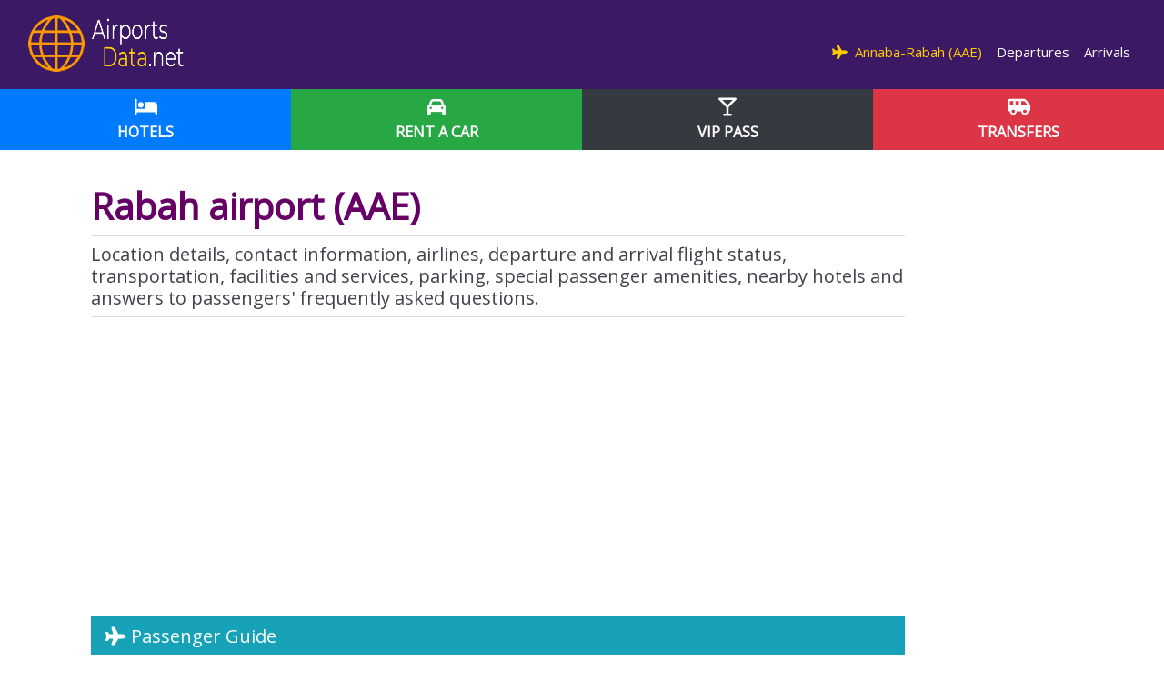

--- FILE ---
content_type: text/html; charset=UTF-8
request_url: https://www.airportsdata.net/airport-AAE/
body_size: 12465
content:
<!DOCTYPE html>
<html lang="en"><head>
    <!--<![endif]-->
    <!-- BEGIN HEAD -->
	<meta charset="utf-8" />
	<title>Rabah airport  (AAE)</title>
	<meta http-equiv="X-UA-Compatible" content="IE=edge">
	<meta content="width=device-width, initial-scale=1.0" name="viewport" />
	<meta http-equiv="Content-type" content="text/html; charset=utf-8">
	<meta charset="utf-8">
	<meta content="General data, reviews, services and VIP rooms, car rental, transportation, parking, disabled passengers and overnight staying at Rabah airport" name="description" />
	<meta content="Quarter Studios | Soluciones Digitales" name="author" />
	<meta name="robots" content="index,follow" />
	<meta name="Copyright" content="Copyright Airports Data -  Todos los derechos Reservados." />
	<meta name="subject" content="General data, reviews, services and VIP rooms, car rental, transportation, parking, disabled passengers and overnight staying at Rabah airport" />
	<meta name="creator" content="Quarter Studios | Soluciones Digitales" />
	<meta name="revisit-after" content="2 days" />
	<meta name="pragma" content="no-cache" />
	<meta name="cache-control" content="no-cache" />
	<link rel="canonical" href="https://www.airportsdata.net/airport-AAE/" />
	 <link rel="alternate" hreflang="en" href="https://www.airportsdata.net/airport-AAE/"/>	
				     
    <link rel="alternate" hreflang="pt" href="https://www.aeroportosdomundo.com/aeroporto-AAE/"/>	
	<link rel="alternate" hreflang="es" href="https://www.aeropuertosdelmundo.net/aeropuerto-AAE/"/>    
     <link rel="alternate" hreflang="pt-BR" href="https://www.aeroportosdomundo.com/br/aeroporto-AAE/"/>
	<link rel="alternate" hreflang="es-AR" href="https://www.aeropuertosdelmundo.com.ar/aeropuerto-AAE/"/> 
     <link rel="alternate" hreflang="es-MX" href="https://www.aeropuertosdelmundo.net/mx/aeropuerto-AAE/"/>	    
	
	    <link href="https://fonts.googleapis.com/css?family=Open+Sans" rel="stylesheet">	
	<link href="https://fonts.googleapis.com/css2?family=Montserrat:wght@400;700&display=swap" rel="stylesheet">
	<link rel="stylesheet" href="https://cdnjs.cloudflare.com/ajax/libs/font-awesome/6.4.2/css/all.min.css">
	<link rel="stylesheet" href="/css/fonts.css">	
	<link rel="stylesheet" href="/css/bootstrap.min.css">
	<link rel="stylesheet" href="/css/styles.css">
	<link rel="stylesheet" href="/css/media.css">
	<link rel="shortcut icon" href="/ico/favicon.png">
	<link rel="apple-touch-icon" href="/ico/favicon.png">
	
				<meta property="og:image" content="https://www.airportsdata.net/images/logo.png" />
		<meta property="og:title" content="" />
	<meta property="og:description" content="" />
	<meta property="og:type" content="article" />
	<meta property="og:url" content="https://www.airportsdata.net/airport-AAE/" />
	<meta property="og:site_name" content="Airports Data" />
	<!--script src="https://kit.fontawesome.com/83adb134ac.js" crossorigin="anonymous"></script-->
	<script src="//ajax.googleapis.com/ajax/libs/jquery/1.11.0/jquery.min.js"></script>
	<script src="https://cdnjs.cloudflare.com/ajax/libs/modernizr/2.8.3/modernizr.min.js" type="text/javascript"></script>
	<script src="/js/offscreen-images.min.js"></script>
	<script src="/js/bootstrap.min.js"></script>
	<!--script src="/js/swiper.min.js"></script-->
	<!--script src="/js/animate-plus.min.js"></script-->
	<script src="/js/acciones.js"></script>
	<!--<meta property="fb:app_id" content="1488291137882232" />-->
	<script async src="https://pagead2.googlesyndication.com/pagead/js/adsbygoogle.js?client=ca-pub-4399285309780169"
     crossorigin="anonymous"></script> 


<script async src="https://fundingchoicesmessages.google.com/i/pub-4399285309780169?ers=1" nonce="8rgvzA_mvYfSLd0TBBmUIQ"></script><script nonce="8rgvzA_mvYfSLd0TBBmUIQ">(function() {function signalGooglefcPresent() {if (!window.frames['googlefcPresent']) {if (document.body) {const iframe = document.createElement('iframe'); iframe.style = 'width: 0; height: 0; border: none; z-index: -1000; left: -1000px; top: -1000px;'; iframe.style.display = 'none'; iframe.name = 'googlefcPresent'; document.body.appendChild(iframe);} else {setTimeout(signalGooglefcPresent, 0);}}}signalGooglefcPresent();})();</script>
<script>(function(){/*

 Copyright The Closure Library Authors.
 SPDX-License-Identifier: Apache-2.0
*/
'use strict';var aa=function(a){var b=0;return function(){return b<a.length?{done:!1,value:a[b++]}:{done:!0}}},ba="function"==typeof Object.create?Object.create:function(a){var b=function(){};b.prototype=a;return new b},k;if("function"==typeof Object.setPrototypeOf)k=Object.setPrototypeOf;else{var m;a:{var ca={a:!0},n={};try{n.__proto__=ca;m=n.a;break a}catch(a){}m=!1}k=m?function(a,b){a.__proto__=b;if(a.__proto__!==b)throw new TypeError(a+" is not extensible");return a}:null}
var p=k,q=function(a,b){a.prototype=ba(b.prototype);a.prototype.constructor=a;if(p)p(a,b);else for(var c in b)if("prototype"!=c)if(Object.defineProperties){var d=Object.getOwnPropertyDescriptor(b,c);d&&Object.defineProperty(a,c,d)}else a[c]=b[c];a.v=b.prototype},r=this||self,da=function(){},t=function(a){return a};var u;var w=function(a,b){this.g=b===v?a:""};w.prototype.toString=function(){return this.g+""};var v={},x=function(a){if(void 0===u){var b=null;var c=r.trustedTypes;if(c&&c.createPolicy){try{b=c.createPolicy("goog#html",{createHTML:t,createScript:t,createScriptURL:t})}catch(d){r.console&&r.console.error(d.message)}u=b}else u=b}a=(b=u)?b.createScriptURL(a):a;return new w(a,v)};var A=function(){return Math.floor(2147483648*Math.random()).toString(36)+Math.abs(Math.floor(2147483648*Math.random())^Date.now()).toString(36)};var B={},C=null;var D="function"===typeof Uint8Array;function E(a,b,c){return"object"===typeof a?D&&!Array.isArray(a)&&a instanceof Uint8Array?c(a):F(a,b,c):b(a)}function F(a,b,c){if(Array.isArray(a)){for(var d=Array(a.length),e=0;e<a.length;e++){var f=a[e];null!=f&&(d[e]=E(f,b,c))}Array.isArray(a)&&a.s&&G(d);return d}d={};for(e in a)Object.prototype.hasOwnProperty.call(a,e)&&(f=a[e],null!=f&&(d[e]=E(f,b,c)));return d}
function ea(a){return F(a,function(b){return"number"===typeof b?isFinite(b)?b:String(b):b},function(b){var c;void 0===c&&(c=0);if(!C){C={};for(var d="ABCDEFGHIJKLMNOPQRSTUVWXYZabcdefghijklmnopqrstuvwxyz0123456789".split(""),e=["+/=","+/","-_=","-_.","-_"],f=0;5>f;f++){var h=d.concat(e[f].split(""));B[f]=h;for(var g=0;g<h.length;g++){var l=h[g];void 0===C[l]&&(C[l]=g)}}}c=B[c];d=Array(Math.floor(b.length/3));e=c[64]||"";for(f=h=0;h<b.length-2;h+=3){var y=b[h],z=b[h+1];l=b[h+2];g=c[y>>2];y=c[(y&3)<<
4|z>>4];z=c[(z&15)<<2|l>>6];l=c[l&63];d[f++]=""+g+y+z+l}g=0;l=e;switch(b.length-h){case 2:g=b[h+1],l=c[(g&15)<<2]||e;case 1:b=b[h],d[f]=""+c[b>>2]+c[(b&3)<<4|g>>4]+l+e}return d.join("")})}var fa={s:{value:!0,configurable:!0}},G=function(a){Array.isArray(a)&&!Object.isFrozen(a)&&Object.defineProperties(a,fa);return a};var H;var J=function(a,b,c){var d=H;H=null;a||(a=d);d=this.constructor.u;a||(a=d?[d]:[]);this.j=d?0:-1;this.h=null;this.g=a;a:{d=this.g.length;a=d-1;if(d&&(d=this.g[a],!(null===d||"object"!=typeof d||Array.isArray(d)||D&&d instanceof Uint8Array))){this.l=a-this.j;this.i=d;break a}void 0!==b&&-1<b?(this.l=Math.max(b,a+1-this.j),this.i=null):this.l=Number.MAX_VALUE}if(c)for(b=0;b<c.length;b++)a=c[b],a<this.l?(a+=this.j,(d=this.g[a])?G(d):this.g[a]=I):(d=this.l+this.j,this.g[d]||(this.i=this.g[d]={}),(d=this.i[a])?
G(d):this.i[a]=I)},I=Object.freeze(G([])),K=function(a,b){if(-1===b)return null;if(b<a.l){b+=a.j;var c=a.g[b];return c!==I?c:a.g[b]=G([])}if(a.i)return c=a.i[b],c!==I?c:a.i[b]=G([])},M=function(a,b){var c=L;if(-1===b)return null;a.h||(a.h={});if(!a.h[b]){var d=K(a,b);d&&(a.h[b]=new c(d))}return a.h[b]};J.prototype.toJSON=function(){var a=N(this,!1);return ea(a)};
var N=function(a,b){if(a.h)for(var c in a.h)if(Object.prototype.hasOwnProperty.call(a.h,c)){var d=a.h[c];if(Array.isArray(d))for(var e=0;e<d.length;e++)d[e]&&N(d[e],b);else d&&N(d,b)}return a.g},O=function(a,b){H=b=b?JSON.parse(b):null;a=new a(b);H=null;return a};J.prototype.toString=function(){return N(this,!1).toString()};var P=function(a){J.call(this,a)};q(P,J);function ha(a){var b,c=(a.ownerDocument&&a.ownerDocument.defaultView||window).document,d=null===(b=c.querySelector)||void 0===b?void 0:b.call(c,"script[nonce]");(b=d?d.nonce||d.getAttribute("nonce")||"":"")&&a.setAttribute("nonce",b)};var Q=function(a,b){b=String(b);"application/xhtml+xml"===a.contentType&&(b=b.toLowerCase());return a.createElement(b)},R=function(a){this.g=a||r.document||document};R.prototype.appendChild=function(a,b){a.appendChild(b)};var S=function(a,b,c,d,e,f){try{var h=a.g,g=Q(a.g,"SCRIPT");g.async=!0;g.src=b instanceof w&&b.constructor===w?b.g:"type_error:TrustedResourceUrl";ha(g);h.head.appendChild(g);g.addEventListener("load",function(){e();d&&h.head.removeChild(g)});g.addEventListener("error",function(){0<c?S(a,b,c-1,d,e,f):(d&&h.head.removeChild(g),f())})}catch(l){f()}};var ia=r.atob("aHR0cHM6Ly93d3cuZ3N0YXRpYy5jb20vaW1hZ2VzL2ljb25zL21hdGVyaWFsL3N5c3RlbS8xeC93YXJuaW5nX2FtYmVyXzI0ZHAucG5n"),ja=r.atob("WW91IGFyZSBzZWVpbmcgdGhpcyBtZXNzYWdlIGJlY2F1c2UgYWQgb3Igc2NyaXB0IGJsb2NraW5nIHNvZnR3YXJlIGlzIGludGVyZmVyaW5nIHdpdGggdGhpcyBwYWdlLg=="),ka=r.atob("RGlzYWJsZSBhbnkgYWQgb3Igc2NyaXB0IGJsb2NraW5nIHNvZnR3YXJlLCB0aGVuIHJlbG9hZCB0aGlzIHBhZ2Uu"),la=function(a,b,c){this.h=a;this.j=new R(this.h);this.g=null;this.i=[];this.l=!1;this.o=b;this.m=c},V=function(a){if(a.h.body&&!a.l){var b=
function(){T(a);r.setTimeout(function(){return U(a,3)},50)};S(a.j,a.o,2,!0,function(){r[a.m]||b()},b);a.l=!0}},T=function(a){for(var b=W(1,5),c=0;c<b;c++){var d=X(a);a.h.body.appendChild(d);a.i.push(d)}b=X(a);b.style.bottom="0";b.style.left="0";b.style.position="fixed";b.style.width=W(100,110).toString()+"%";b.style.zIndex=W(2147483544,2147483644).toString();b.style["background-color"]=ma(249,259,242,252,219,229);b.style["box-shadow"]="0 0 12px #888";b.style.color=ma(0,10,0,10,0,10);b.style.display=
"flex";b.style["justify-content"]="center";b.style["font-family"]="Roboto, Arial";c=X(a);c.style.width=W(80,85).toString()+"%";c.style.maxWidth=W(750,775).toString()+"px";c.style.margin="24px";c.style.display="flex";c.style["align-items"]="flex-start";c.style["justify-content"]="center";d=Q(a.j.g,"IMG");d.className=A();d.src=ia;d.style.height="24px";d.style.width="24px";d.style["padding-right"]="16px";var e=X(a),f=X(a);f.style["font-weight"]="bold";f.textContent=ja;var h=X(a);h.textContent=ka;Y(a,
e,f);Y(a,e,h);Y(a,c,d);Y(a,c,e);Y(a,b,c);a.g=b;a.h.body.appendChild(a.g);b=W(1,5);for(c=0;c<b;c++)d=X(a),a.h.body.appendChild(d),a.i.push(d)},Y=function(a,b,c){for(var d=W(1,5),e=0;e<d;e++){var f=X(a);b.appendChild(f)}b.appendChild(c);c=W(1,5);for(d=0;d<c;d++)e=X(a),b.appendChild(e)},W=function(a,b){return Math.floor(a+Math.random()*(b-a))},ma=function(a,b,c,d,e,f){return"rgb("+W(Math.max(a,0),Math.min(b,255)).toString()+","+W(Math.max(c,0),Math.min(d,255)).toString()+","+W(Math.max(e,0),Math.min(f,
255)).toString()+")"},X=function(a){a=Q(a.j.g,"DIV");a.className=A();return a},U=function(a,b){0>=b||null!=a.g&&0!=a.g.offsetHeight&&0!=a.g.offsetWidth||(na(a),T(a),r.setTimeout(function(){return U(a,b-1)},50))},na=function(a){var b=a.i;var c="undefined"!=typeof Symbol&&Symbol.iterator&&b[Symbol.iterator];b=c?c.call(b):{next:aa(b)};for(c=b.next();!c.done;c=b.next())(c=c.value)&&c.parentNode&&c.parentNode.removeChild(c);a.i=[];(b=a.g)&&b.parentNode&&b.parentNode.removeChild(b);a.g=null};var pa=function(a,b,c,d,e){var f=oa(c),h=function(l){l.appendChild(f);r.setTimeout(function(){f?(0!==f.offsetHeight&&0!==f.offsetWidth?b():a(),f.parentNode&&f.parentNode.removeChild(f)):a()},d)},g=function(l){document.body?h(document.body):0<l?r.setTimeout(function(){g(l-1)},e):b()};g(3)},oa=function(a){var b=document.createElement("div");b.className=a;b.style.width="1px";b.style.height="1px";b.style.position="absolute";b.style.left="-10000px";b.style.top="-10000px";b.style.zIndex="-10000";return b};var L=function(a){J.call(this,a)};q(L,J);var qa=function(a){J.call(this,a)};q(qa,J);var ra=function(a,b){this.l=a;this.m=new R(a.document);this.g=b;this.i=K(this.g,1);b=M(this.g,2);this.o=x(K(b,4)||"");this.h=!1;b=M(this.g,13);b=x(K(b,4)||"");this.j=new la(a.document,b,K(this.g,12))};ra.prototype.start=function(){sa(this)};
var sa=function(a){ta(a);S(a.m,a.o,3,!1,function(){a:{var b=a.i;var c=r.btoa(b);if(c=r[c]){try{var d=O(P,r.atob(c))}catch(e){b=!1;break a}b=b===K(d,1)}else b=!1}b?Z(a,K(a.g,14)):(Z(a,K(a.g,8)),V(a.j))},function(){pa(function(){Z(a,K(a.g,7));V(a.j)},function(){return Z(a,K(a.g,6))},K(a.g,9),K(a.g,10),K(a.g,11))})},Z=function(a,b){a.h||(a.h=!0,a=new a.l.XMLHttpRequest,a.open("GET",b,!0),a.send())},ta=function(a){var b=r.btoa(a.i);a.l[b]&&Z(a,K(a.g,5))};(function(a,b){r[a]=function(c){for(var d=[],e=0;e<arguments.length;++e)d[e-0]=arguments[e];r[a]=da;b.apply(null,d)}})("__h82AlnkH6D91__",function(a){"function"===typeof window.atob&&(new ra(window,O(qa,window.atob(a)))).start()});}).call(this);

window.__h82AlnkH6D91__("[base64]/[base64]/[base64]/[base64]");</script>

<script src="https://cdn.counter.dev/script.js" data-id="76d34fa3-ca37-488b-bd6b-fd7d8a9808b0" data-utcoffset="-3"></script> 

	
</head>
<body>

<nav class="navbar navbar-expand-lg navbar-dark">
	<div class="container-fluid">
		<a class="navbar-brand" href="/" rel="home">
			<img src="/images/logo-scroll.webp" alt="Airports Data" class="c-desktop-logo d-none d-md-block d-lg-bloack">		
			<img src="/images/logo-movil.webp" alt="Airports Data" class="d-block d-sm-none">
		</a>
		<button class="navbar-toggler collapsed" type="button" data-toggle="collapse" data-target="#admnavbar" aria-controls="admnavbar" aria-expanded="false" aria-label="Menu">
			<span class="close"></span>
			<span class="navbar-toggler-icon"></span>
		</button>
		<div class="collapse navbar-collapse c-base" id="admnavbar">
			<ul class="navbar-nav ml-auto">
													<li class="active"><a href="/airport-AAE/" title="Rabah airport"><i class="fas fa-plane"></i>&nbsp;&nbsp;Annaba-Rabah
 (AAE)</a></li><li class=""><a href="/airport-AAE-departures/" title="Departures Rabah airport">&nbsp;Departures</a></li><li class=""><a href="/airport-AAE-arrivals/" title="Arrivals Rabah airport">&nbsp;Arrivals</a></li>							</ul>
		</div>
	</div>
</nav>
	<section class="full-width nopadding c-bg-gray" id="subHeader">
		<div class="container-fluid">
			<div class="row">
									<div class="col-4">
						<a href="https://www.booking.com/searchresults.en.html?iata=AAE&aid=1596884" class="btn btn-block btn-primary btn-lg" title="Book a Hotel" target="_blank" rel="sponsored">
							<i class="fas fa-bed c-white"></i>
							<span class="d-block text-uppercase"><strong>Hotels</strong></span>
						</a>
					</div>
									<div class="col-4">
						<a href="https://www.booking.com/cars/index.en-us.html?&aid=1596884" class="btn btn-block btn-success btn-lg" title="Care Hire" target="_blank" rel="sponsored">
							<i class="fas fa-car c-white"></i>
							<span class="d-block text-uppercase"><strong>Rent a Car</strong></span>
						</a>
					</div>
									<div class="col-4">
						<a href="https://www.tagserve.com/clickServlet?AID=3897&MID=4&PID=41&SID=4740&CID=229&LID=1833&SUBID=" class="btn btn-block btn-dark btn-lg" title="Vip Membership Pass" target="_blank" rel="sponsored">
							<i class="fas fa-glass-martini c-white"></i>
							<span class="d-block text-uppercase"><strong>VIP Pass</strong></span>
						</a>
					</div>
									<div class="col-4">
						<a href="https://www.civitatis.com/en/transfers/?aid=12140&cmp=Traslados_generico" class="btn btn-block btn-danger btn-lg" title="Door to door Transfers" target="_blank" rel="sponsored">
							<i class="fas fa-shuttle-van c-white"></i>
							<span class="d-block text-uppercase"><strong>Transfers</strong></span>
						</a>
					</div>
							</div>
		</div>
	</section>
	<div class="full-width relleno py-3 py-lg-4">&nbsp;</div>
 <!-- Marcado JSON-LD generado por el Asistente para el marcado de datos estructurados de Google. -->
<script type="application/ld+json">
{
  "@context" : "http://schema.org",
  "@type" : "Airport",
  "iatacode" : "AAE",
  "description" : "<p>
	Rabah Bitat Airport, also known as Les Salines Airport or El Mellah Airport and opened in 1939, is an important regional airstation in Algeria. It operates with domestic destinations and some international flights, mainly to France.<br>
	<br>
	<strong>Official Website: </strong>egsa-constantine.dz<br>
	<strong>Number of Terminals</strong> - 1 -<br>
	<strong>Airlines:</strong> Air Algérie, Tassili Airlines.<br>
	<strong>Annual passenger traffic:</strong> 530,000 passengers went through it in 2016.<br>
	<strong>Tel:</strong> +213 3852 0129 / 0133 / 0134. <b>E-mail:</b> contact@egsa-constantine.dz.</p>
",
  "name" : "Rabah airport",
  "publicAccess" : "true",
  "isAccessibleForFree" : "true",
  "hasMap":"https://maps.google.com/maps?f=q&source=embed&hl=es&geocode=&q=Rabah airport&mrt=all&sll=36.832783,7.812309&ie=UTF8&t=h&ll=36.832783,7.812309&z=13&basemap=roadmap",
  "aggregateRating":""
}
</script>
<article>
<div class="container-fluid pt-3">
	<div class="row">
		<div class="col-lg-10">
			<header>
			<h1><strong>Rabah airport 
           (AAE)</strong></h1>
			<p class="fs300 lined lead mb-0">Location details, contact information, airlines, departure and arrival flight status, transportation, facilities and services, parking, special passenger amenities, nearby hotels and answers to passengers' frequently asked questions.</p> 
				</header>
			<div class="clearfix">&nbsp;</div>
	        <script async src="https://pagead2.googlesyndication.com/pagead/js/adsbygoogle.js"></script>
<!-- Header EN -->
<ins class="adsbygoogle"
     style="display:block"
     data-ad-client="ca-pub-4399285309780169"
     data-ad-slot="8401624610"
     data-ad-format="auto"
     data-full-width-responsive="true"></ins>
<script>
     (adsbygoogle = window.adsbygoogle || []).push({});
</script>			 <div class="clearfix">&nbsp;</div> 
			<h2 class="btn btn-info btn-block text-left btn-lg" type="button"><i class="fas fa-plane"></i>&nbsp;Passenger Guide</h2>
			<div class="accordion" id="accordionExample">
				<div class="card" id="datosgrales">
					<div class="card-header" id="headingDatos">
						<h3><a class="btn btn-light btn-block text-left btn-lg" type="button" data-toggle="collapse" data-target="#datosgenerales" aria-expanded="true" aria-controls="datosgenerales"><i class="fas fa-info-circle"></i>&nbsp;General Information</a></h3>
					</div>
					<div id="datosgenerales" class="collapse show" aria-labelledby="headingDatos" data-parent="#accordionExample">
						<div class="card-body">                        
													
                            <div class="airport-img"><img src="/fotos/default.webp" class="img-responsive" alt="Rabah airport (AAE)" /></div>							<em><small style="float:right;">AI-generated image</small></em>
							<br>
							<p>
	Rabah Bitat Airport, also known as Les Salines Airport or El Mellah Airport and opened in 1939, is an important regional airstation in Algeria. It operates with domestic destinations and some international flights, mainly to France.<br>
	<br>
	<strong>Official Website: </strong>egsa-constantine.dz<br>
	<strong>Number of Terminals</strong> - 1 -<br>
	<strong>Airlines:</strong> Air Algérie, Tassili Airlines.<br>
	<strong>Annual passenger traffic:</strong> 530,000 passengers went through it in 2016.<br>
	<strong>Tel:</strong> +213 3852 0129 / 0133 / 0134. <b>E-mail:</b> contact@egsa-constantine.dz.</p>
							<div class="clearfix"></div>
							<section>
							<h4><i class="fas fa-map-marker"></i>&nbsp;Location</h4>
							<p>
	The airport is located in the city of Annaba, 12 km (7 miles) southeast from the city centre.<strong><br />
	</strong></p>
							<a href="https://maps.google.com/maps?f=q&source=embed&hl=es&geocode=&q=Rabah airport&mrt=all&sll=36.832783,7.812309&ie=UTF8&t=h&ll=36.832783,7.812309&z=13&basemap=roadmap" title="See Map" class="btn  btn-warning btn-block" target="_blank"><i class="fas fa-search"></i>&nbsp;See Map</a>					</section>		
						</div>
					</div>
				</div>

				<div class="card">
					<div class="card-header">
						<h3><a class="btn btn-light btn-block text-left btn-lg" type="button" href="/airport-AAE-departures/"><i class="fas fa-plane-departure"></i>&nbsp;Departures</a></h3>
					</div>
				</div>
				<div class="card">
					<div class="card-header">
						<h3><a class="btn btn-light btn-block text-left btn-lg" type="button" href="/airport-AAE-arrivals/"><i class="fas fa-plane-arrival"></i>&nbsp;Arrivals</a></h3>
					</div>
				</div>
                
                				                
                									<div class="card" id="servicios">
						<div class="card-header" id="headingServicios">
							<h3><a class="btn btn-light btn-block text-left btn-lg" type="button" data-toggle="collapse" data-target="#datoservicios" aria-expanded="true" aria-controls="datoservicios"><i class="fas fa-utensils"></i>&nbsp;Facilities and other services</a></h3>
						</div>
						<div id="datoservicios" class="collapse show" aria-labelledby="headingServicios" data-parent="#accordionExample">
							<div class="card-body">
								<section>
								<h4>What services does Rabah airport (AAE) facilities include</h4>
								<p>
	<strong>Food and Drinks</strong>- There is a restaurant and a coffee shop inside the enclosure.<br>
	<strong>Shopping</strong>- You can find some stores selling different products, such as perfumes, cosmetics, jewellery, accessories, tobacco, liquor, sweets.<br>
	<strong>Baggage</strong>- Enquiries about lost luggage should be made at the counter of the corresponding airline.<br>
	<strong>Other Services</strong>- Travel agencies, medical assistance, prayer room.</p>
									</section>
								<div class="clearfix">&nbsp;</div>
							</div>
						</div>
					</div>
								
													<div class="card" id="hoteles">
						<div class="card-header" id="headingHoteles">
							<h3><a class="btn btn-light btn-block text-left btn-lg" type="button" data-toggle="collapse" data-target="#hoteleria" aria-expanded="true" aria-controls="hoteleria"><i class="fas fa-bed"></i>&nbsp;Hotels</a></h3>
						</div>
						<div id="hoteleria" class="collapse show" aria-labelledby="headingHoteles" data-parent="#accordionExample">
							<div class="card-body">
								<section>
								<h4>Accommodation near Rabah airport (AAE)</h4>
								<p>
	The closest accommodations are located inside the city.<br><br><em>Hí´tel Dorient</em>&nbsp;(9.8 km/6.1 miles)<br><em>Sheraton Annaba Hotel</em>&nbsp;(10 km/6.2 miles)<br><em>Le Majestic</em>&nbsp;(10.4 km/6.5 miles)<br><i>Mimosa Palace</i>&nbsp;(10.4 km/6.5 miles)<br><em>Le Télepherique</em>&nbsp;(11.5 km/7.1 miles)<br></p>
									</section>
								<div class="clearfix">&nbsp;</div>
								<h3><i class="fas fa-search"></i>&nbsp;&nbsp;Booking accommodation</h3>
<div class="card">		
			<div class="card-body">
<script src="https://www.booking.com/affiliate/prelanding_sdk"></script>
  
  <div id="bookingAffiliateWidget_bdbdc485-b418-46bd-95bf-ef47ae6457bb">&nbsp;</div>
  
  <script>
      (function () {
          var BookingAffiliateWidget = new Booking.AffiliateWidget({
  "iframeSettings": {
    "selector": "bookingAffiliateWidget_bdbdc485-b418-46bd-95bf-ef47ae6457bb",
    "responsive": true
  },
  "widgetSettings": {}
});
      })();
  </script>
            </div>
</div> 								<div class="clearfix">&nbsp;</div>
							</div>
						</div>
					</div>
								
													<div class="card" id="transporte">
						<div class="card-header" id="headingTransporte">
							<h3><a class="btn btn-light btn-block text-left btn-lg" type="button" data-toggle="collapse" data-target="#datostransporte" aria-expanded="true" aria-controls="datostransporte"><i class="fas fa-bus-alt"></i>&nbsp;Transportation</a></h3>
						</div>
						<div id="datostransporte" class="collapse show" aria-labelledby="headingTransporte" data-parent="#accordionExample">
							<div class="card-body">
								<section>
								<h4>Public and private transportation</h4>
								<p>
	<strong>Bus</strong> - There are services to the city centre every 30 minutes.<br />
	<br />
	<strong>Taxi</strong> - Vehicles available outside the terminal building. The trip to the city centre takes around 30 minutes.</p>
									</section>
								<div class="clearfix">&nbsp;</div>	
							</div>
						</div>
					</div>
					
                
                									<div class="card" id="alquiler">
						<div class="card-header" id="headingAlquiler">
							<h3><a class="btn btn-light btn-block text-left btn-lg" type="button" data-toggle="collapse" data-target="#datosalquiler" aria-expanded="true" aria-controls="datosalquiler"><i class="fas fa-car"></i>&nbsp;Car Hire</a></h3>
						</div>
						<div id="datosalquiler" class="collapse show" aria-labelledby="headingAlquiler" data-parent="#accordionExample">
							<div class="card-body">
								<section>
								<h4>Car rental agencies</h4>
								<p>
	<em>Hertz</em> (Tel +225 555 066 233) operates a counter inside the terminal, open Sunday to Thursday between 8:00 am and 8:00 pm.</p>
									</section>
								<div class="clearfix">&nbsp;</div>
								<script id="dchwidget" src="https://www.discovercars.com/widget.js?v1" data-dev-env="com" data-location="" data-lang="en" data-currency="usd" data-utm-source="gerna" data-utm-medium="widget" data-aff-code="a_aid" data-autocomplete="on" data-style-submit-bg-color="#007ac2" data-style-submit-font-color="#ffffff" data-style-form-bg-color="#fcd34d" data-style-form-font-color="#000000" data-style-submit-text="Search now" data-style-title-color="#000000" data-title-text="Car Rentals. Search, compare and save up to 70%!" async="async" data-style_rounded_corners="on" data-layout_benefits="on" data-layout_description="on" data-layout_logo_style="on dark" data-layout_powered_by="on" data-layout_style_form_bg_color="#007ac2" data-layout_title="on"></script>
							</div>
						</div>
					</div>
								  
													<div class="card" id="estacionamiento">
						<div class="card-header" id="headingEstacionamiento">
							<h3><a class="btn btn-light btn-block text-left btn-lg" type="button" data-toggle="collapse" data-target="#datosestacionamiento" aria-expanded="true" aria-controls="datosestacionamiento"><i class="fas fa-parking"></i>&nbsp;Parking</a></h3>
						</div>
						<div id="datosestacionamiento" class="collapse show" aria-labelledby="headingEstacionamiento" data-parent="#accordionExample">
							<div class="card-body">
								<section>
								<h4>Parking services at Rabah airport (AAE)</h4>
								<p>
	There are parking spaces within a few meters from the terminal building.</p>
									</section>
							</div>
						</div>
					</div>
				
													<div class="card" id="comodidades">
						<div class="card-header" id="headingComodidades">
							<h3><a class="btn btn-light btn-block text-left btn-lg" type="button" data-toggle="collapse" data-target="#pasajerosespeciales" aria-expanded="true" aria-controls="pasajerosespeciales"><i class="fas fa-wheelchair"></i>&nbsp;Disabled Passengers</a><h3>
						</div>
						<div id="pasajerosespeciales" class="collapse show" aria-labelledby="headingComodidades" data-parent="#accordionExample">
							<div class="card-body">
								<section>
								<h4>Facilities for passengers with special needs</h4>
								<p>
	Passengers requiring special assistance or wheelchairs are advised to notify their airline or travel agent about their particular needs at the moment of their booking.</p>
	
									</section>
								</div>
						</div>
					</div>
											
									                			
   <div class="clearfix">&nbsp;</div>			
<div>
		   <a href="https://www.discovercars.com/?a_aid=gerna&currency=usd" class="btn btn-danger btn-lg btn-block" rel="sponsored" target="_blank"><i class="fas fa-car"></i>&nbsp;&nbsp;Rent a car at Annaba-Rabah
 (AAE)</a>

           <a href="https://www.booking.com/searchresults.en.html?&iata=AAE&aid=1596884" class="btn btn-primary btn-lg btn-block" rel="sponsored" target="_blank"><i class="fas fa-bed"></i>&nbsp;&nbsp;Accommodation in Annaba-Rabah
</a> 
		 
           <a href="https://www.tagserve.com/clickServlet?AID=3897&MID=4&PID=41&SID=4740&CID=229&LID=1833&SUBID=" class="btn btn-success btn-lg btn-block" rel="sponsored" target="_blank"><i class="fas fa-star"></i>&nbsp;VIP LOUNGE PASS</a>
	
	      <a href="https://esim.sm/en?aff_id=131939" rel="sponsored" target="_blank" class="btn btn-warning btn-lg btn-block"><i class="fas fa-plane"></i>&nbsp;<i class="fa fa-mobile"></i>&nbsp;Travel Abroad? Forget roaming! activate your eSIM in minutes</a> 
	</div>
 
                <div class="col-lg-8 pb-3">
                    <div class="clearfix">&nbsp;</div>
			    <p class="last-update">Latest updates: July 04,  2019</p>
			    			    	
		       </div>
   	      </div>          
            <div class="card my-3  subbreadcrumbs">	 			 
	<div class="card-body">
<a href="/africa/algeria"><i class="fa"><img src="/images/flags/flag_algeria.png" width="32" height="32" class="left" /></i> Airports in Algeria</a>
		<div class="clearfix"></div>
		<a href="/north-america/" title="Airports in North America" class="btn btn-light">North America</a><a href="/central-america/" title="Central America and Caribbean" class="btn btn-light">Central America and Caribbean</a><a href="/south-america/" title="Airports in South America" class="btn btn-light">South America</a><a href="/europe/" title="Airports in Europe" class="btn btn-light">Europe</a><a href="/africa/" title="Airports in Africa" class="btn btn-light">Africa</a><a href="/asia/" title="Airports in Asia" class="btn btn-light">Asia</a><a href="/oceania/" title="Airports in Oceania" class="btn btn-light">Oceania</a>        
	</div>      
</div> 
            <div class="card">		
			<div class="card-body">
<a href="https://www.tagserve.com/clickServlet?AID=3897&MID=4&PID=41&SID=4740&CID=229&LID=1833&SUBID=" target="_blank" rel="sponsored">
<img src="https://www.airportsdata.net/images/Priority_Pass.webp" class="img-responsive" alt="VIP Lounge Pass" border="0"/></a>
           </div>
</div>             <div class="clearfix">&nbsp;</div>             
				 <div class="card>	 			 
	<div class="card-body">
	<h3 class="btn btn-lg btn-info btn-block">What to know before having a Flight</h3>

	<a href="/helpful-tips/flights-reservations.php" title="Reviews before flying" class="btn btn-ranking">Reviews before flying</a>
	<a href="/helpful-tips/travel-insurance.php" title="Travel insurance" class="btn btn-ranking">Travel insurance</a>
	<a href="/helpful-tips/air-fares.php" title="Airfare tips" class="btn btn-ranking">Airfare tips</a>
	<a href="/helpful-tips/documentation-procedures.php" title="Documentation and Procedures" class="btn btn-ranking">Documentation and Procedures</a>
	<a href="/helpful-tips/safety-rules.php" title="Customs Control" class="btn btn-ranking">Customs Control</a>
	<a href="/helpful-tips/claims.php" title="Claims" class="btn btn-ranking">Claims</a>
	<a href="/helpful-tips/disabled-passengers.php" title="Passengers with special needs" class="btn btn-ranking">Passengers with special needs</a>
	<a href="/helpful-tips/medical-recommendations.php" title="Medical Recommendations" class="btn btn-ranking">Medical Recommendations</a>
	<a href="/helpful-tips/luggage.php" title="Baggage Restrictions " class="btn btn-ranking">Baggage Restrictions </a>
  </div>
</div> 				
			</div>
            <div class="clearfix">&nbsp;</div>		
		<div class="col-lg-4 d-sm-none">&nbsp;</div>
	</div>
</div>
<script>
/* Detecta hash y abre el collapse */
if(location.hash != null && location.hash != ""){
	//$('.collapse').removeClass('show');
	$(location.hash + '.collapse').addClass('in');
	$(location.hash + '.collapse').collapse('show');
	var labeled=$(location.hash).attr('aria-labelledby');
	$('html, body').animate({
        scrollTop: $("#"+labeled).offset().top-150
    }, 200);
}
</script>
</article>		<footer class="c-base c-white full-width pb-1">
	<div class="container-fluid text-center">		
        
        					<a href="#countrybar" rel="nofollow" class="c-btn-icon c-white" role="button" data-toggle="collapse" aria-expanded="false" aria-label="Countries" aria-controls="countrybar" data-aalisten="1">
				<i class="fa fa-globe c-white mr-2"></i>You are in <img src="/images/flags/flag_united-kingdom.png" alt="English Version">Airports Data
			</a>
			<div class="countrybar collapse" id="countrybar">
				<ul>					
					<li><a href="https://www.aeropuertosdelmundo.net/aeropuerto-AAE/" title="Aeropuertos del Mundo Global" class="c-white"><img src="/images/flags/flag_spain.png" alt="Version Hispanoamericana"> Español Global</a></li>
<li><a href="https://www.aeropuertosdelmundo.com.ar/aeropuerto-AAE/" title="Aeropuertos del Mundo en Argentina" class="c-white"><img src="/images/flags/flag_argentina.png" alt="Argentina">Versión Argentina</a></li>
 <li><a href="https://www.aeropuertosdelmundo.net/mx/aeropuerto-AAE/" title="Aeropuertos del Mundo en México" class="c-white"><img src="/images/flags/flag_mexico.png" alt="Version Mexico"> Versión México</a></li>	
  <li><a href="https://www.aeroportosdomundo.com/br/aeroporto-AAE/" title="Aeroportos do Mundo Brasil" class="c-white"><img src="/images/flags/flag_brazil.png" alt="Brasil">Versão do Brasil</a></li>
 <li><a href="https://www.aeroportosdomundo.com/aeroporto-AAE/" title="Aeroportos do Mundo Portugal" class="c-white"><img src="/images/flags/flag_portugal.png" alt="Português"> Versão de Portugal</a></li>					</ul>
			</div>
		        
        <div class="clearfix">&nbsp;</div> 
        See Also
        <div class="row boxes justify-content-center mb-3">
		<div class="col-sm-4">
			<div class="footer my-3 p-2">
				<div class="row align-items-center">
                    <a href="https://fly-clt.com" class="btn btn-outline-light btn-block">Charlotte Douglas airport </a>
                    <a href="https://fly-fll.com" class="btn btn-outline-light btn-block">Fort Lauderdale-Hollywood airport </a>
                    <a href="https://dfwfly.com" class="btn btn-outline-light btn-block">Dallas international airport </a>
                     <a href="https://orlandomco.com" class="btn btn-outline-light btn-block">Orlando international airport </a>
                    <a href="https://fly-ord.com" class="btn btn-outline-light btn-block">Chicago O'Hare airport </a>
		<a href="https://la-lax.com" class="btn btn-outline-light btn-block">Los Angeles LAX airport </a>
        
				</div>
			</div>
		</div>
		<div class="col-sm-4">
			<div class="footer my-3 p-2">
				<div class="row align-items-center">
                    <a href="https://atlfly.com" class="btn btn-outline-light btn-block">Atlanta Hartsfield-Jackson airport </a>
           <a href="https://riogig.com/en/" class="btn btn-outline-light btn-block">Rio de Janeiro Galeao airport</a>      
            <a href="https://aeropuertoezeiza.net/en/" class="btn btn-outline-light btn-block">Buenos Aires Ezeiza airport</a>
            <a href="https://fly-mia.com" class="btn btn-outline-light btn-block">Miami international airport</a>
            <a href="https://jfkfly.com" class="btn btn-outline-light btn-block">New York JFK international airport</a>	          			
           <a href="https://airportden.com" class="btn btn-outline-light btn-block">Denver international airport </a>  
				</div>
			</div>
		</div>
		<div class="col-sm-4">
			<div class="footer my-3 p-2">
				<div class="row align-items-center">
            <a href="https://panamatocumen.com/en" class="btn btn-outline-light btn-block">Panama Tocumen international airport</a>  
             <a href="https://fly-bwi.com" class="btn btn-outline-light btn-block">Baltimore-Washington airport </a>   
			  <a href="https://aeroportogru.com/en" class="btn btn-outline-light btn-block">Sao Paulo Guarulhos airport</a>
			<a href="/airport-CUN/" class="btn btn-outline-light btn-block">Cancun international airport</a>	
			 <a href="https://aeropuerto-mex.com/en" class="btn btn-outline-light btn-block">Mexico City Benito Juarez airport</a> 
            <a href="https://flyschiphol.com" class="btn btn-outline-light btn-block">Amsterdam Schiphol airport</a>	
				</div>
			</div>
		</div>
	</div>
              
        <ul>
           <li><a href="https://www.facebook.com/airportsoftheworld" class="c-white" title="Follow us on Facebook" target="_blank"><i class="fab fa-facebook"></i></a></li>
           <li><a href="/contact-us.php" class="c-white" rel="nofollow">Contact us</a></li>
        </ul>
        
		<div class="d-block text-center c-white small">
            <p>Airportsdata.net is an informational airports guide. <br>
				It is not sponsored by, endorsed by, associated or affiliated with any Official Authority of any airport included on this guide.</p>
          <ul>
            <li>Copyright &copy; 2011 - 2025 Airports Data</li>
            <li>All rights reserved</li>    </ul> 
            <ul><li><a href="/terms-of-use.php" class="c-white" rel="nofollow" target="_blank">Terms of Use</a></li>
			<li><a href="/privacy-policy.php" class="c-white" rel="nofollow" target="_blank">Privacy Policy</a></li>
		   
          </ul>
        </div>   
		<div class="clearfix">&nbsp;</div>
	</div>
</footer>
<a class="scrollToTop" href="#top"><i class="fa fa-angle-double-up "></i></a>
 

</body>
</html>


--- FILE ---
content_type: text/html; charset=utf-8
request_url: https://www.google.com/recaptcha/api2/aframe
body_size: 268
content:
<!DOCTYPE HTML><html><head><meta http-equiv="content-type" content="text/html; charset=UTF-8"></head><body><script nonce="3OHQ5cl3GpKPe04VsGsSZQ">/** Anti-fraud and anti-abuse applications only. See google.com/recaptcha */ try{var clients={'sodar':'https://pagead2.googlesyndication.com/pagead/sodar?'};window.addEventListener("message",function(a){try{if(a.source===window.parent){var b=JSON.parse(a.data);var c=clients[b['id']];if(c){var d=document.createElement('img');d.src=c+b['params']+'&rc='+(localStorage.getItem("rc::a")?sessionStorage.getItem("rc::b"):"");window.document.body.appendChild(d);sessionStorage.setItem("rc::e",parseInt(sessionStorage.getItem("rc::e")||0)+1);localStorage.setItem("rc::h",'1765348473035');}}}catch(b){}});window.parent.postMessage("_grecaptcha_ready", "*");}catch(b){}</script></body></html>

--- FILE ---
content_type: text/css
request_url: https://www.airportsdata.net/css/media.css
body_size: 472
content:
/* solo para el subheader */
#subHeader .col-5{width: 20%; float: left; clear: none; overflow: hidden; position: relative; padding: 0 0px; display: block; max-width: 20%}
#subHeader .col-4{width: 25%; float: left; clear: none; overflow: hidden; position: relative; padding: 0 0px; display: block; max-width: 25%}
/* solo para el subheader */

@media (min-width: 991px) {
	.container-fluid{ padding-left: 100px; padding-right: 100px;}
	.navbar .container-fluid,#subHeader .container-fluid{ padding-left: 15px; padding-right: 15px;}
	.conditional-left{ text-align: left; }
	.conditional-right{ text-align: right;}
	
}

@media  (min-width: 1281px) and (max-width: 1330px) {
	.navbar li a, .search-form label {font-size: 16px;padding: 15px 6px 0 6px; white-space: nowrap;}
/*	.navbar .navbar-brand{max-width: 300px;}*/
	.navbar{height: 98px}
	#subHeader{top: 95px;}
}

@media  (min-width: 991px) and (max-width: 1280px) {
	.navbar li a, .search-form label {font-size: 15px;padding: 15px 6px 0 6px; white-space: nowrap;}
	.navbar{height: 98px}
/*	.navbar .navbar-brand{max-width: 280px;}*/
	#subHeader{top: 95px;}
}

@media (max-width: 992px) {
	body{ padding-top: 100px;}
	.navbar{ padding-left: 0; padding-right: 0;}
		.navbar .navbar-brand{padding-left: 15px;}
	.navbar li:not(.noborder){border-bottom: 1px solid #efefef;}
	.navbar li a,.search-form label{padding: 0px 8px 0 8px;}
	.navbar-collapse{border-top: 1px solid #efefef;}
	.search-form{ height: 45px;}
	.navbar .search-field:focus {width: 90%;}
	.navbar a.c-btn-icon{ display: none;}
	.navbar #langbar{ display: block; width: 100%;}
		.navbar #langbar a{display: inline-block; max-width: 100px;}
	#subHeader,#subHeader.scrolled{top: 90px;}
	.navbar .navbar-brand img{max-width: 280px;}
	/*.col-5{width: 100%; float: none; clear: both;}*/

}
/* SMALL 768 */
@media (max-width: 767px) {
	.conditional-left,
	.conditional-right,
	footer{ text-align: center;}
	.navbar .navbar-brand img{max-width: 250px;}
	.navbar.scrolled .navbar-brand img{max-width: 250px;}
	#subHeader,#subHeader.scrolled{top: 90px;}

}

@media (max-width: 576px) {
	body{ padding-top: 65px;}
	#subHeader,#subHeader.scrolled{top: 58px;}
	#subHeader a.btn{ padding: 1px 5px;font-size: 17px;}
		#subHeader a span {font-size: 12px;}
	.airport-img {width: 100%;height: auto;display: block;max-width: none;margin: 15px 0px 15px 0px;float: none;clear: both;}
	.subbreadcrumbs .btn,.btn-breadcrumb{margin-right: 0px; display: block; margin-bottom: 2px}
	.relleno{ padding:1px 0; height: 0}
}

@media (max-width: 360px) { 
	.navbar .navbar-brand{max-width: 230px;}
	.navbar.scrolled .navbar-brand img,
	.navbar .navbar-brand img{max-width: 230px;}
	body{ padding-top: 60px;}
	#subHeader,#subHeader.scrolled{top: 54px;}

}


--- FILE ---
content_type: application/javascript; charset=utf-8
request_url: https://fundingchoicesmessages.google.com/f/AGSKWxVoz5mnnFJHb53CwWa-zvaTWvvhr64H0ex2m7bCx4PTZcXqN3KUja8OCAnk3wPhQYsQ1gI5GmhRwsaiDBU7t6CQ_WX3JbREeVYw3cj8KMMFgxjuCAPpe7y3eETdvzG-c-GOw28yQMj4YU5LwwkJLg6CP4mhLtJg-WbS5A_EMGoPhP3Gh3j3wBYtCc3B/_/adscript?/banners/160/revboostprocdnadsprod./supernorthroomad.-460x68.
body_size: -1290
content:
window['942ae1d2-af05-4560-839a-1b85febdcce5'] = true;

--- FILE ---
content_type: application/javascript
request_url: https://www.airportsdata.net/js/offscreen-images.min.js
body_size: 1527
content:
/**
 * @license
 * Copyright 2017 Google LLC
 * SPDX-License-Identifier: Apache-2.0
 */
import{ByteEfficiencyAudit}from"./byte-efficiency-audit.js";import{NetworkRequest}from"../../lib/network-request.js";import{Sentry}from"../../lib/sentry.js";import UrlUtils from"../../lib/url-utils.js";import*as i18n from"../../lib/i18n/i18n.js";import{Interactive}from"../../computed/metrics/interactive.js";import{ProcessedTrace}from"../../computed/processed-trace.js";const UIStrings={title:"Defer offscreen images",description:"Consider lazy-loading offscreen and hidden images after all critical resources have finished loading to lower time to interactive. [Learn how to defer offscreen images](https://developer.chrome.com/docs/lighthouse/performance/offscreen-images/)."},str_=i18n.createIcuMessageFn(import.meta.url,UIStrings),ALLOWABLE_OFFSCREEN_IN_PX=100,ALLOWABLE_OFFSCREEN_BOTTOM_IN_VIEWPORTS=3,IGNORE_THRESHOLD_IN_BYTES=2048,IGNORE_THRESHOLD_IN_PERCENT=75,IGNORE_THRESHOLD_IN_MS=50;class OffscreenImages extends ByteEfficiencyAudit{static get meta(){return{id:"offscreen-images",title:str_(UIStrings.title),description:str_(UIStrings.description),scoreDisplayMode:ByteEfficiencyAudit.SCORING_MODES.METRIC_SAVINGS,supportedModes:["navigation"],guidanceLevel:2,requiredArtifacts:["ImageElements","ViewportDimensions","GatherContext","devtoolsLogs","traces","URL"]}}static computeVisiblePixels(e,t){const s=t.innerWidth,i=t.innerHeight,r=3*t.innerHeight,n=Math.max(e.top,-100),a=Math.min(e.right,s+100),o=Math.min(e.bottom,i+r),c=Math.max(e.left,-100);return Math.max(a-c,0)*Math.max(o-n,0)}static computeWaste(e,t,s){const i=s.find((t=>t.url===e.src));if(!i)return null;if("lazy"===e.loading||"eager"===e.loading)return null;const r=UrlUtils.elideDataURI(e.src),n=e.displayedWidth*e.displayedHeight,a=this.computeVisiblePixels(e.clientRect,t),o=0===n?1:1-a/n,c=NetworkRequest.getResourceSizeOnNetwork(i),l=Math.round(c*o);return Number.isFinite(o)?{node:ByteEfficiencyAudit.makeNodeItem(e.node),url:r,requestStartTime:i.networkRequestTime,totalBytes:c,wastedBytes:l,wastedPercent:100*o}:new Error(`Invalid image sizing information ${r}`)}static filterLanternResults(e,t){const s=t.pessimisticEstimate.nodeTimings;let i=0;const r=new Map;for(const[e,t]of s)"cpu"===e.type&&t.duration>=50?i=Math.max(i,t.startTime):"network"===e.type&&r.set(e.record.url,t.startTime);return e.filter((e=>{if(e.wastedBytes<2048)return!1;if(e.wastedPercent<75)return!1;return(r.get(e.url)||0)<i-50}))}static filterObservedResults(e,t){return e.filter((e=>!(e.wastedBytes<2048)&&(!(e.wastedPercent<75)&&e.requestStartTime<t/1e3-50)))}static computeWasteWithTTIGraph(e,t,s){return super.computeWasteWithTTIGraph(e,t,s,{includeLoad:!1})}static async audit_(e,t,s){const i=e.ImageElements,r=e.ViewportDimensions,n=e.GatherContext,a=e.traces[ByteEfficiencyAudit.DEFAULT_PASS],o=e.devtoolsLogs[ByteEfficiencyAudit.DEFAULT_PASS],c=e.URL,l=[],u=new Map;for(const e of i){const s=OffscreenImages.computeWaste(e,r,t);if(null===s)continue;if(s instanceof Error){l.push(s.message),Sentry.captureException(s,{tags:{audit:this.meta.id},level:"warning"});continue}const i=u.get(s.url);(!i||i.wastedBytes>s.wastedBytes)&&u.set(s.url,s)}const m=s.settings;let d;const f=Array.from(u.values());try{const e={trace:a,devtoolsLog:o,gatherContext:n,settings:m,URL:c},t=await Interactive.request(e,s),i=t;d="simulate"===s.settings.throttlingMethod?OffscreenImages.filterLanternResults(f,i):OffscreenImages.filterObservedResults(f,t.timestamp)}catch(e){if("simulate"===s.settings.throttlingMethod)throw e;d=OffscreenImages.filterObservedResults(f,await ProcessedTrace.request(a,s).then((e=>e.timestamps.traceEnd)))}return{warnings:l,items:d,headings:[{key:"node",valueType:"node",label:""},{key:"url",valueType:"url",label:str_(i18n.UIStrings.columnURL)},{key:"totalBytes",valueType:"bytes",label:str_(i18n.UIStrings.columnResourceSize)},{key:"wastedBytes",valueType:"bytes",label:str_(i18n.UIStrings.columnWastedBytes)}]}}}export default OffscreenImages;export{UIStrings};